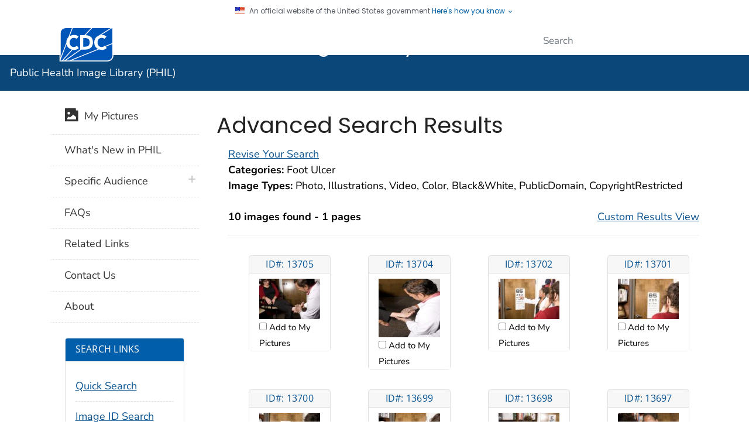

--- FILE ---
content_type: application/x-javascript
request_url: https://www.cdc.gov/JScript/dmat/cdc-dmat.min.js?account=cdcgov
body_size: 11023
content:
void 0===window.s&&(window.s={channel:"",pageName:"",t:()=>{document.dispatchEvent(new CustomEvent("cdc_pageview",{detail:s}))},tl:(e,t,n)=>{document.dispatchEvent(new CustomEvent("cdc_interaction",{detail:{...s,lt:t,ln:n}}))}}),window._satellite={track:(e,t)=>{let n=null;"interaction"===e||"cdc_interaction"===e?n=new CustomEvent("cdc_interaction",{detail:t}):"pageview"!==e&&"cdc_pageview"!==e||(n=new CustomEvent("cdc_pageview",{detail:t})),document.dispatchEvent(n)}},window.siteCatalyst=(()=>{let t={},n="",c="";return{wcmsPageNameOverride:"",setChannel:e=>{n=e},setAzEntry:e=>{c=e},setLevel1:e=>{t[1]=e},setLevel2:e=>{t[2]=e},setLevel3:e=>{t[3]=e},setLevel4:e=>{t[4]=e},setLevel5:e=>{t[5]=e},setLevel6:e=>{t[6]=e},getChannel:()=>{var e=s.channel||n;return""===e?null:e},getAzEntry:()=>""===c?null:c,getLevel:e=>{if(0<=e&&e<=5&&"string"==typeof t[e])return t[e]},getHierarchy:()=>{}}})(),window.updateVariables=()=>{},(()=>{if(void 0===window.CDC_DMAT){window.CDC_DMAT={};let z=document.currentScript;function e(){{let d=!1,i={cdcgov:"devcdc",cdcsynd:"cdcsynddev",cdcpartners:"devcdc",cdcintranet:"cdcintradev",cdcsearch:"devcdc",cdcvaxgov:"cdcvaxgovdev",cdcgovsecure:"devcdc"},o={account:"cdcgov",pageview:"true",pagetype:"Web Page",logonly:"false",channel:()=>siteCatalyst.getChannel(),level1:()=>siteCatalyst.getLevel(1),level2:()=>siteCatalyst.getLevel(2),level3:()=>siteCatalyst.getLevel(3),level4:()=>siteCatalyst.getLevel(4),level5:()=>siteCatalyst.getLevel(5),level6:()=>siteCatalyst.getLevel(6)},a={account:["cdcgov","devcdc","cdcpartners","cdcvaxgov","cdcvaxgovdev","cdcgovsecure","cdcintranet","cdcintradev","cdcwcms","cdcsynd","cdcsynddev","retired"]},l=(e,t)=>{let n=void 0;var c;return n=t&&t[e]?t[e]:!(t=document.querySelector(`meta[property="cdc:${e}"]`))||a[e]&&!a[e].includes(t.getAttribute("content"))?!(c=new URLSearchParams(new URL(z.src).search)).has(e)||a[e]&&!a[e].includes(c.get(e))?"function"==typeof o[e]?o[e]():o[e]:c.get(e):t.getAttribute("content"),n=d&&"account"===e&&i[n]?i[n]:n},e="devcdc";var c=(window.CDC_DMAT.getParameter=l)("account"),c;c&&(e=c);let u=`https://${c=`mtrics${"cdcintranet"===(s.account=e)||"cdcintradev"===e?"-int":d?"dev":""}.cdc.gov`}/${e}/1.0.0/cdc.png`,p=["cdc.gov","vaccines.gov","millionhearts.hhs.gov","thecommunityguide.org","selectagents.gov","amc.syndromicsurveillance.org","javascript:","file:","mid:"],m=d?2:30,M=6e4,g=525600,r=e=>e=e&&e.replace?e.replace(/[\u0000-\u001F\u007F]|[\r\n;,]/g,""):e,f=t=>{var n=document.cookie.split(";");for(let e=0;e<n.length;e++){var c=n[e].trim();if(c.startsWith(t+"="))return decodeURIComponent(c.substring(t.length+1))}return null},h=(t,n,e)=>{t=r(t),n=r(n);let c=!0,o="";var a=window.location.hostname.split("."),a="Domain=."+(o=2<a.length?a.slice(-2).join("."):a),i=new Date,n=encodeURIComponent(n);expires="",void 0!==e&&0<e&&(i.setTime(i.getTime()+e*M),expires="expires="+i.toUTCString()+";");try{document.cookie=`${t}=${n};${expires}${a};path=/;SameSite=None;Secure`}catch(e){if(""!==expires)try{""!==expires&&(document.cookie=t+`=${n};${a};path=/;SameSite=None;Secure`)}catch(e){c=!1}else c=!1}return c},j=e=>{e=r(e);if(!f("_cdc_sid")||e!==f("_cdc_sid"))return h("_cdc_sid",e,m),D++,n=e,I="&csid="+n,!0},F=t=>{let n=0;if(t&&0!=t.length)for(let e=0;e<t.length;e++){var c=t.charCodeAt(e);n=(n<<5)-n+c,n&=n}return n},v=()=>{let n=(new Date).getTime(),c="undefined"!=typeof performance&&performance.now&&1e3*performance.now()||F(navigator.userAgent);return"xxxxxxxx-xxxx-4xxx-yxxx-xxxxxxxxxxxx".replace(/[xy]/g,e=>{let t=16*Math.random();return 0<n?(t=(n+t)%16|0,n=Math.floor(n/16)):(t=(c+t)%16|0,c=Math.floor(c/16)),("x"===e?t:3&t|8).toString(16)})},b=(e,c,o)=>{let a,i=e.detail;"object"!=typeof i&&"object"==typeof siteCatalyst?i=siteCatalyst:"object"==typeof i&&"object"==typeof siteCatalyst&&(i=Object.assign({},siteCatalyst,i)),"object"==typeof s&&s.pageName&&0<s.pageName.length&&(a=encodeURIComponent(s.pageName)),null!=i&&(void 0!==i.pageType&&"errorPage"===i.pageType&&(C="&ep=1"),"function"==typeof i.getAzEntry&&(o[45]=i.getAzEntry()),o[22]=l("level1",i),o[23]=l("level2",i),o[24]=l("level3",i),o[25]=l("level4",i),o[43]=l("level5",i),o[44]=l("level6",i),Object.getOwnPropertyNames(i).forEach((e,t)=>{let n=null;"pageName"===e?a=encodeURIComponent(i[e]):"interactionValue"===e?o[40]=i[e]:-1<e.indexOf("prop")?(n=Number(e.replace("prop","")),o[n]=i[e]):-1<e.indexOf("eVar")&&(n=Number(e.replace("eVar","")),c[n]=i[e])}));e=l("channel",i)||l("ch",i)||"CDC";return{fullUrl:encodeURIComponent(window.location.href),dataObject:i,pageName:a,channel:e}},w=new URLSearchParams(Array.from(new URLSearchParams(window.location.search),([e,t])=>[e.toLowerCase(),t])),_=encodeURIComponent((new Date).toISOString()),P=(c=f("CDCActiveGroups"),"C0004"),W=null!==c?c.split(","):["C0002","C0003",P,"C0005"],y="&v="+encodeURIComponent("1.0.1"),k=(c=w.has("testid")?w.get("testid"):f("testid"),w.has("testid")&&h("testid",w.get("testid"),m),null!==c&&(0===document.styleSheets.length&&document.head.appendChild(document.createElement("style")),document.styleSheets[0].insertRule('body:before { content: "Tracking as a part of test: '+String(c).replace(/[&<>"'`=\/]/g,function(e){return{"&":"&amp;","<":"&lt;",">":"&gt;",'"':"&quot;","'":"&#39;","/":"&#x2F;","`":"&#x60;","=":"&#x3D;"}[e]})+'" !important; }'),document.styleSheets[0].insertRule("body:before { display: block !important; }"),document.styleSheets[0].insertRule("body:before { width: 100%; }"),document.styleSheets[0].insertRule("body:before { text-align: center; }"),document.styleSheets[0].insertRule("body:before { padding: .25em; }"),document.styleSheets[0].insertRule("body:before { background-color: lightyellow; }")),c?"&tid="+c:""),x=encodeURIComponent(document.title),C="",$=(("CDC - Page Not Found"===document.title||-1<document.title.indexOf("404")||-1<document.title.toLowerCase().indexOf("page not found"))&&(C="&ep=1"),encodeURIComponent(screen.width+"x"+screen.height)),q=encodeURIComponent(window.devicePixelRatio),T=0<screen.orientation.type.indexOf("portrait")?2:0<screen.orientation.type.indexOf("landscape")?1:0,E=encodeURIComponent(screen.colorDepth),A=encodeURIComponent(window.innerWidth),S=encodeURIComponent(window.innerHeight),N="eng";switch(document.getElementsByTagName("meta"),(document.documentElement.lang?document.documentElement.lang.toLowerCase():"en-us").substring(0,2)){case"ko":N="kor";break;case"zh":N="chi";break;case"es":N="spa";break;case"fr":N="fra";break;case"de":N="deu";break;case"it":N="ita";break;case"ja":case"pt":N="jpn";break;case"ru":N="rus";break;case"vi":N="vie";break;default:N="eng"}c={session:h("_cdc_test_c","value",-1),persistent:h("_cdc_test_c","value",m)},h("_cdc_test_c","value",-1);var Y=f("akamai_visit_id");let L="",R=(null!==Y&&(h("akamai_visit_id",Y,g),L="&avid="+Y),Y=f("Akamai-Request-ID"),""),t=(null!==Y&&(R="&arid="+Y),f("_cdc_vid")),U=(null===t&&(t=v()),h("_cdc_vid",t,g),"&cvid="+t),n=f("_cdc_sid"),D=0;if(null!==(Y=f("_cdc_vnum"))&&!isNaN(Y))try{D=Number(Y)}catch(e){D=1}null===n&&(n=v(),D++),h("_cdc_vnum",D,g),h("_cdc_sid",n,m);let I="&csid="+n,H=(Y=void 0===navigator.cookieEnabled?"U":navigator.cookieEnabled?"Y":"N","U"),O="U";c.session&&"Y"==Y?H="Y":"Y"==Y&&(H="N"),c.persistent&&"Y"==Y?O="Y":"Y"==Y&&(O="N"),document.addEventListener("cdc_pageview",e=>{let t;var n=f("_cdc_occ");if(null===n||isNaN(n))t=1;else try{t=Number(n)+1}catch(c){t=1}h("_cdc_occ",t,m);var c=new Array(251),n=(null!==w.get("dpage")&&(c[20]=w.get("dpage")),f("_cdc_ppu")),n=(null!==n&&(t=>{let n=!1;if(void 0!==t&&0<t.length)try{for(let e=0;e<p.length;e++)if(new URL(t).hostname.endsWith(p[e])||new URL(t).protocol.startsWith(p[e])){n=!0;break}}catch(e){console.info(e,t)}return n})(n)&&(c[55]=n),h("_cdc_ppu",window.location.href,m),c[56]=D,x=encodeURIComponent(document.title),f("_cdc_ppn")),o=(null!==n&&(c[61]=n),h("_cdc_ppn",x,m),null!==w.get("query")&&(c[63]=w.get("query")),null!==w.get("acstrackingid")&&(c[79]=w.get("acstrackingid")),null!==w.get("acstrackinglabel")&&(c[80]=w.get("acstrackinglabel")),"undefined"!=typeof CDC&&CDC.Search&&CDC.Search.searchTerm&&(c[63]=CDC.Search.searchTerm,window.sessionStorage)&&CDC.Search.cleanTerm&&(n=(n=String(window.sessionStorage.getItem("cdc_search_history")||""))?n.split(/\s*\|\s*/):[],a=CDC.Search.cleanTerm(String(CDC.Search.searchTerm).trim()))&&(n.length&&a===n[n.length-1]||n.push(a),c[76]=n.join("|"),window.sessionStorage.setItem("cdc_search_history",c[76])),new Array(76));if(o[8]=l("pagetype",e.detail),null!==w.get("sitelimit")&&(o[28]=w.get("sitelimit")),W.includes(P)){let t="";if(null!==w.get("utm_campaign")?t=w.get("utm_campaign"):null!==w.get("s_cid")&&(t=w.get("s_cid")),t){o[15]=t;let e=null===f("_cdc_campaign")?[]:f("_cdc_campaign").split("^"),n=(e.push(encodeURIComponent(t)),6<e.length&&(e=e.slice(-6)),h("_cdc_campaign",e.join("^"),g),"");e.forEach((e,t)=>{t<6&&(n+=e+" > ")}),n.endsWith(" > ")&&(n=n.substring(0,n.length-3)),c[59]=n}}o[40]=null,o[49]=window.getComputedStyle(document.querySelector("body"),":before").getPropertyValue("content").replace(/\"/g,"").replace(/\'/g,""),o[64]=siteCatalyst.testId,location.hash&&(o[65]=location.hash.split("#")[1]),document.querySelector('meta[property="cdc:template_version"]')&&"5.0"===document.querySelector('meta[property="cdc:template_version"]').content&&(o[66]="DFE");var{fullUrl:a,pageName:n,channel:e}=b(e,c,o),i="s"+1e4*(new Date).getTime();let r=u+`?_=${i}&ms=1&dt=${_}&u=${a}&r=${encodeURIComponent(document.referrer)}${y}${k}${C}${U}${I}${R}${L}&vis_pnum=${t}&ch=${e}&pn=${n||x}&sr=${$}&dpr=${q}&so=${T}&c=${E}&w=${A}&h=${S}&l=${N}&k=${H}&pk=${O}&evt=0`;for(let e=1;e<o.length;e++)null!=o[e]&&(r+=`&p${e}=`+encodeURIComponent(o[e]));for(let e=1;e<c.length;e++)null!=c[e]&&(r+=`&e${e}=`+encodeURIComponent(c[e]));r+="&me=1",!d&&"true"!==l("logonly")||console.log("pageview => ",r),"true"!==l("logonly")&&fetch(r)}),document.addEventListener("cdc_interaction",e=>{e.stopPropagation();var t=f("_cdc_sid"),n=(null!==t?h("_cdc_sid",t,m):(t=v(),j(t)),new Array(251)),c=new Array(76),{fullUrl:t,dataObject:e,pageName:o,channel:a}=b(e,n,c),i=(x=encodeURIComponent(document.title),"s"+1e4*(new Date).getTime());let r=u+`?_=${i}&ms=1&dt=${_}&u=${t}&r=${encodeURIComponent(document.referrer)}${y}${k}${C}${U}${I}${R}${L}&ch=${a}&pn=${o||x}&sr=${$}&dpr=${q}&so=${T}&c=${E}&w=${A}&h=${S}&l=${N}&k=${H}&pk=${O}&evt=1&lt=${encodeURIComponent(e.interactionType||"o")}&link=`+encodeURIComponent(e.label||"");for(let e=1;e<c.length;e++)null!=c[e]&&(r+=`&p${e}=`+encodeURIComponent(c[e]));for(let e=1;e<n.length;e++)null!=n[e]&&(r+=`&e${e}=`+encodeURIComponent(n[e]));return e.dfe_tp5_section&&(r+="&dfe_tp5_section="+encodeURIComponent(e.dfe_tp5_section)),e.dfe_section&&(r+="&dfe_section="+encodeURIComponent(e.dfe_section)),e.dfe_type&&(r+="&dfe_type="+encodeURIComponent(e.dfe_type)),e.dfe_link&&(r+="&dfe_link="+encodeURIComponent(e.dfe_link)),e.dfe_type_id&&(r+="&dfe_type_id="+encodeURIComponent(e.dfe_type_id)),e.dfe_type_class&&(r+="&dfe_type_class="+encodeURIComponent(e.dfe_type_class)),e.dfe_link_element&&(r+="&dfe_link_element="+encodeURIComponent(e.dfe_link_element)),e.dfe_link_text&&(r+="&dfe_link_text="+encodeURIComponent(e.dfe_link_text)),e.dfe_value&&(r+="&dfe_value="+encodeURIComponent(e.dfe_value)),r+="&me=1",!d&&"true"!==l("logonly")||console.log("interaction => ",r,e),"true"!==l("logonly")&&fetch(r),!1}),document.addEventListener("cdc_heartbeat",e=>{var t=new Array(251),n=new Array(76),{fullUrl:c,dataObject:o,pageName:a,channel:i}=b(e,t,n),e=(n[40]=null,"Restart"===e.detail.event&&(null!==(e=f("_cdc_sid"))?h("_cdc_sid",e,m):(e=v(),j(e))),x=encodeURIComponent(document.title),"s"+1e4*(new Date).getTime());let r=u+`?_=${e}&ms=1&dt=${_}&u=${c}&r=${encodeURIComponent(document.referrer)}${y}${k}${C}${U}${I}${R}${L}&ch=${i}&pn=${a||x}&sr=${$}&dpr=${q}&so=${T}&c=${E}&w=${A}&h=${S}&l=${N}&k=${H}&pk=${O}&evt=2`;r+="&event="+encodeURIComponent(o.event)+"&et="+Math.round(o.elapsedTime/1e3)+"&sd="+o.scrollDepth+"&to="+(o.firstTimedOut?"1":"0")+"&to2="+(o.secondTimedOut?"1":"0")+"&dh="+o.documentHeight+"&vph="+o.viewPortHeight;for(let e=1;e<n.length;e++)null!=n[e]&&(r+=`&p${e}=`+encodeURIComponent(n[e]));for(let e=1;e<t.length;e++)null!=t[e]&&(r+=`&e${e}=`+encodeURIComponent(t[e]));r+="&me=1",!d&&"true"!==l("logonly")||console.log("heartbeat => ",r,o),"true"!==l("logonly")&&fetch(r)}),"false"!=l("pageview")&&(c=new CustomEvent("cdc_pageview",{detail:{},bubbles:!1}),document.dispatchEvent(c))}var e;"cdcgov"!=s.account&&"cdcpartners"!=s.account&&"cdcvaxgov"!=s.account||((e=document.createElement("script")).id="_fed_an_ua_tag",e.src="https://www.cdc.gov/JScript/metrics/google/Universal-Federated-Analytics-Min.js?agency=HHS&amp;subagency=CDC",document.body.appendChild(e)),e=window.location.search,!new URLSearchParams(e).has("dap_test")||"devcdc"!=s.account&&"cdcvaxgovdev"!=s.account||((e=document.createElement("script")).id="_fed_an_ua_tag",e.src="https://www.cdc.gov/JScript/metrics/google/Universal-Federated-Analytics-Min.js?agency=HHS&amp;subagency=CDC",document.body.appendChild(e)),(()=>{var e=null!==document.querySelector('meta[property="cdc:template_version"]'),t=e?document.querySelector('meta[property="cdc:template_version"]').content:"4.0",n="4.0"===t;let d="5.0"===t,c={};function s(e,t,n,c,o,a,i,r,d,s,l){var u={},e=(t=t||"o",u.pageName=document.title,u.label=e||"",u.interactionType=t,u.interactionValue=l,u.prop40=l,u.dfe_tp5_section=n,u.dfe_section=c,u.dfe_type=""!==o?o:"N/A",u.dfe_link=a,u.dfe_type_id=i,u.dfe_type_class=r,u.dfe_link_element=d,u.dfe_link_text=s,u.dfe_value=l,new CustomEvent("cdc_interaction",{detail:u}));document.dispatchEvent(e)}if(!window.jQuery)return;$.fn.bindFirst=function(n,e){var c;this.bind(n,e);for(let e=0,t=this.length;e<t;e++)c=this[e],jQuery._data(c).events&&(c=jQuery._data(c).events[n.split(".")[0]]).unshift(c.pop())};let u=function(t,n){for(let e=0;e<t.length;e++)if(n===t[e]||0===n.indexOf(t[e]))return!0;return!1},o=function(t,e){let c=[],o=["theme"];var n,a=["audience","theme"],i=["mobilemenu-"],r=["skipmenu","accordion-item__related","accordion-item__cdcmore","callout-content-source","cdc-page-banner","cdc-mobile-navbar","cdc-header","cdc-header__desktop","cdc-header__menu","cdc-header__title","cdc-header__components","cdc-header__search","cdc-header-mobile","cdc-header-mobile__title","cdc-header__cdc-logo","cdc-megamenu","cdc-megamenu__heading","cdc-megamenu__links","cdc-megamenu-related","cdc-main","cdc-logo-mobile","cdc-page-content","cdc-dfe-body","cdc-dfe-body__top","cdc-dfe-body__center","cdc-dfe-body__right","cdc-fa-house","dfe-image-source","dfe-section","dfe-section--page-summary","dfe-section__header","dfe-section__content","dfe-section__image","dfe-links-layout--featured","dfe-links-layout--detail","dfe-links-layout--list","cdc-dfe-section--sitemap","cdc-dfe-sitemap__panes","cdc-dfe-sitemap__pane--gen","site-footer","site-footer__links","site-footer__links__header","site-footer__emailupdates","cdc-footer","cdc-footer__desktop","cdc-footer__mobile","cdc-footer__nav","cdc-footer__super-title","cdc-footer__nav","cdc-footer__nav-link","cdc-footer__subnav-link","card-body","on-this-page","page-right-rail","page-right-rail__dynamic","page-right-rail__static","related-pages__body","related-pages__mobile","cdc-page-to-top","cdc-journey-nav","dfe-callout","dfe-callout--standard","cdc-page-feature","dfe-links-layout--featured","quick-feedback-block","page-content-sources__header","item-link--all","item-link--home","cdc-mobile-menu-footer","site-index-featured-section"],d=[];let s=t;for(t&&t.parentElement&&t.parentElement.children&&[...t.parentElement.children].filter(e=>e!=t).forEach(function(t){o.forEach(function(e){t.getAttribute("data-"+e)&&c.push(["data-"+e+'="'+t.getAttribute("data-"+e)+'"'])})});s&&s!==document.body;)s!==e&&(n=(n=s.className)?n.split(" "):[""],c.push(n),s.id&&c.push(['id="'+s.id+'"']),a.forEach(function(e){s.getAttribute("data-"+e)&&c.push(["data-"+e+'="'+s.getAttribute("data-"+e)+'"'])})),s=s.parentNode;c.reverse();for(let n=0;n<c.length;n++)for(let t=0;t<c[n].length;t++)if(c[n][t]){var l=0===c[n][t].indexOf("data-")?c[n][t].split("-")[1].split("=")[0]:void 0;let e=0===c[n][t].indexOf('id="')?c[n][t].split("=")[1]:void 0;e=e&&e.replace(/"/g,""),(r.includes(c[n][t])||e&&u(i,e)||l&&(o.includes(l)||a.includes(l)))&&d.push(c[n][t])}return d.join(" > ")},l=function(e,t){return o(e,t)},p=function(e){var t="";let n="N/A";return n="object"==typeof e&&null!==(t=e.closest(".dfe-section"))?null!==t.getAttribute("data-section")?t.getAttribute("data-section"):"N/A":n},m=function(e){var t="";let n="N/A";var c="N/A";return"object"==typeof e&&(t=$(e).closest(".dfe-block"))&&null!=t[0]&&((c=t[0].classList.value.split(" ")).splice(c.indexOf("dfe-block"),1),n=c),n},g=function(e){if(!e||!e.split)return"N/A";var t=e.split(" ");for(let e=0;e<t.length;e++)-1!==t[e].indexOf("dark-mode")&&(t.splice(e,1),e--);return t.join(" ")},a=function(e){if(!e.href)return!1;let t;try{t=new URL(e.href)}catch(e){return!1}return"N/A"!==e.href&&window.location.hostname!==t.hostname&&!["cdc.gov","www.cdc.gov","vaccines.gov","vacunas.gov","millionhearts.hhs.gov","thecommunityguide.org","www.syndromicsurveillance.org","amc.syndromicsurveillance.org"].includes(t.hostname)&&!["javascript:","resource:","blob:","data:","file:","urn:","mid:"].includes(t.protocol)},i=function(e){if("string"!=typeof e)return null;try{var t=e.split("?")[0].split("#")[0].split("/"),n=t[t.length-1],c=n.lastIndexOf(".");return-1===c||c===n.length-1?null:n.substring(c+1)}catch(e){return null}},f=function(e){var t;return/(localhost)|(phil(dev|test|stage)?\.cdc\.gov)/.test(window.location.hostname)&&"hlHighResDownload"===e.id||(t=i(e.href),-1!==["doc","docx","eps","jpg","png","svg","xls","ppt","pptx","pdf","xlsx","tab","csv","zip","txt","vsd","vxd","xml","js","css","rar","exe","wma","mov","avi","wmv","mp3","wav","m4v","sav","psd","dat","xpt","sps","gif","ppsx","xlsm","mde","msi","ris","vcs","ics","epub","sas","prc","pps","rtf","rm","mp4","mpg","swf"].indexOf(t))?"d":a(e)?"e":"o"},r=function(e){13===e.keyCode&&h(e)},h=function(e){var t=e.currentTarget,n=$(t),c=t.href||"N/A",n=n.text().trim()||"N/A",e=l(e.target,e.currentTarget),o=p(t),a=t.getAttribute("id")||"N/A",i=g(t.getAttribute("class")),r=m(t);"INPUT"===t.tagName&&"checkbox"===t.getAttribute("type")&&t.getAttribute("aria-label")&&(n=t.getAttribute("aria-label")),s(d?"dfe-event":"event",f(t),e,o,"N/A",c,a,i,r,n,"link:click")};if("false"!==window.CDC_DMAT.getParameter("interactions"))if(!0==e&&!0===d&&"5.0"===t){var v=function(){$('a, button, input[type="checkbox"]').each((e,n)=>{var c=$(n),n=$._data(n,"events");if(n&&n.click&&0<n.click.length){let t=!1;n.click.forEach(function(e){e.handler===h&&(t=!0)}),t||c.bindFirst("click",h)}else c.bindFirst&&c.bindFirst("click",h)}),$("content-collection .dfe-widget-form input.search-box").each((e,n)=>{var c=$(n),n=$._data(n,"events");if(n&&n.keypress&&0<n.keypress.length){let t=!1;n.keypress.forEach(function(e){e.handler===r&&(t=!0)}),t||c.bindFirst("keypress",r)}else c.bindFirst("keypress",r)})};try{new(MutationObserver=window.MutationObserver||window.WebKitMutationObserver)(v).observe(document,{attributes:!0,childList:!0,subtree:!0}),v();var b=$(".cdc-mobile-navbar__links");0!==b.length&&b.on("scroll",function(e){var t,n=25*Math.round(b[0].scrollLeft/(b[0].scrollWidth-b[0].clientWidth)*4);c[n]||(c[n]=!0,n=n,t=(e=e).currentTarget,s("dfe-event","o",l(e.target,e.currentTarget),p(t),"N/A","N/A",t.getAttribute("id")||"N/A",g(t.getAttribute("class")),m(t),"N/A","scroll-depth:"+n))}),$(document).on("dfe_custom_interaction",function(e){var t=e.target.href??"N/A",n=$(e.target).text().trim();s("dfe-event","o",l(e.target),p(e.target),"",t,e.target.getAttribute("id")||"N/A",g(e.target.getAttribute("class")),m(e.target),n,"link:click")}),$("audio").each((e,t)=>{var n=l(t),c=p(t),o=(e=>{let t=$(e).find("source");return t=t[0].getAttribute("src")})(t),a=(e=>(e=$(e).parent().find(".audio_title")?$(e).parent().find(".audio_title"):"N/A",$(e[0]).text()))(t),i=t.getAttribute("id")||"N/A",r=g(t.getAttribute("class")),d=m(t);$(t).on("play",()=>{s("dfe-event","o",n,c,"audio",o,i,r,d,a,"audio:play")}),$(t).on("pause",()=>{s("dfe-event","o",n,c,"audio",o,i,r,d,a,"audio:pause")}),$(t).on("ended",()=>{s("dfe-event","o",n,c,"audio",o,i,r,a,"audio:ended")})})}catch(e){console.log("Metrics Core - DFE Interaction error: ",e)}}else{!0==e&&!0==n&&"4.0"===t&&/(localhost)|(phil(dev|test|stage)?\.cdc\.gov)/.test(window.location.hostname)&&($("#hlHighResDownload").bindFirst("click",h),$('form[action^="./QuickSearch.aspx"], form[action^="./ImageidSearch.aspx"], form[action^="./AdvancedSearch.aspx"]').bindFirst("submit",function(e){var t=e.currentTarget,n=$(t),c=t.action||"N/A",n="PHIL Search Query: "+n.find('input[type="text"]')[0].value;s("dfe-event","o",l(e.target,e.currentTarget),p(t),"N/A",c,t.getAttribute("id")||"N/A",g(t.getAttribute("class")),m(t),n,"form:submit")}));v=function(){$("a").each((e,n)=>{if("o"!==f(n)){var c=$(n),n=$._data(n,"events");if(n&&n.click&&0<n.click.length){let t=!1;n.click.forEach(function(e){e.handler===h&&(t=!0)}),t||c.bindFirst("click",h)}else c.bindFirst&&c.bindFirst("click",h)}})};try{new(MutationObserver=window.MutationObserver||window.WebKitMutationObserver)(v).observe(document,{attributes:!0,childList:!0,subtree:!0}),v()}catch(e){console.log("Metrics Core - DFE Interaction error: ",e)}}})();{let e=60,t=120,n=document.body,c=document.documentElement,o=(new Date).getTime(),a=o,i=!1,r=!1,d=window.innerHeight,l=Math.max(n.scrollHeight,n.offsetHeight,c.clientHeight,c.scrollHeight,c.offsetHeight)-window.innerHeight,u=!1,p=window.scrollY,m=!1,g=(p/l*100).toFixed(1),f=window.location.hostname,h=function(e,t,n){if(("devcdc"===s.account||"cdcintradev"===s.account||"cdcsynddev"===s.account||"cdcvaxgovdev"===s.account)&&`
				vvv.wcms,
				localhost,
				127.0.0.1
				
			`.split(",").map(e=>e.trim()).includes(f))return;e={event:e,elapsedTime:Math.round(n/1e3),scrollDepth:t,firstTimedOut:i,secondTimedOut:r,documentHeight:l,viewPortHeight:d},n=new CustomEvent("cdc_heartbeat",{detail:e});document.dispatchEvent(n)},v=(document.addEventListener("scroll",function(){window.scrollY>p&&(p=window.scrollY),g=(p/l*100).toFixed(1),a=(new Date).getTime(),i&&!r&&(i=!1,h("Restart",g,b)),!i&&r&&(r=!1,h("Restart",g,b))}),document.addEventListener("click",function(){a=(new Date).getTime(),i&&!r&&(i=!1,h("Restart",g,b)),!i&&r&&(r=!1,h("Restart",g,b))}),document.addEventListener("mousedown",function(){a=(new Date).getTime(),i&&!r&&(i=!1,h("Restart",g,b)),!i&&r&&(r=!1,h("Restart",g,b))}),document.addEventListener("mouseup",function(){a=(new Date).getTime(),i&&!r&&(i=!1,h("Restart",g,b)),!i&&r&&(r=!1,h("Restart",g,b))}),document.addEventListener("touchstart",function(){a=(new Date).getTime(),i&&!r&&(i=!1,h("Restart",g,b)),!i&&r&&(r=!1,h("Restart",g,b))}),document.addEventListener("touchend",function(){a=(new Date).getTime(),i&&!r&&(i=!1,h("Restart",g,b)),!i&&r&&(r=!1,h("Restart",g,b))}),(new Date).getTime()),b=v-o;timeOnPageInterval=setInterval(function(){Math.max(n.scrollHeight,n.offsetHeight,c.clientHeight,c.scrollHeight,c.offsetHeight)-window.innerHeight>l&&(l=Math.max(n.scrollHeight,n.offsetHeight,c.clientHeight,c.scrollHeight,c.offsetHeight)-window.innerHeight),g=(p/l*100).toFixed(1),v=(new Date).getTime(),b=v-o,window.innerHeight>d&&(d=window.innerHeight),i||e<(v-a)/1e3&&!u&&(i=!0,h("First Timeout",g,b)),r||t<(v-a)/1e3&&!u&&(r=!0,h("Second Timeout",g,b))},5e3),document.addEventListener("visibilitychange",function(){a=(new Date).getTime(),i=!1,r=!1,u||("hidden"===document.visibilityState?(m=!0,v=(new Date).getTime(),b=v-o,h("End",g,b),b=0,p=0,g=0):"visible"===document.visibilityState&&m&&(m=!1,o=(new Date).getTime(),p=window.scrollY,g=(p/l*100).toFixed(1),h("Restart",g,b)))}),h("Start",g,b)}{function o(){if(!d){var n=document.createElement("div");n.classList.add("quick-feedback-wrapper"),n.classList.add("cdc-page-offset"),n.innerHTML=f,t&&n.querySelectorAll(".quick-feedback-block")[0].classList.add("fullwidth");let e;if(document.getElementsByTagName("body")[0].classList.contains("cdc-post-type--cdc-dfe")?(e=document.querySelectorAll("#content .page-content-sources")[0])&&(e.insertAdjacentElement("afterend",n),document.head.insertAdjacentHTML("beforeend",h),d=!0):((e=document.getElementsByTagName("main")[0]).appendChild(n),document.head.insertAdjacentHTML("beforeend",h),d=!0),d){document.querySelectorAll(".quick-feedback-block .quick-feedback.option-two .answers button span").forEach(e=>{e.className=i}),l=1;var n=document.querySelectorAll(".quick-feedback.option-one")[0],c=document.querySelectorAll(".quick-feedback.option-two")[0];let t=document.querySelectorAll(".quick-feedback.option-one .question")[0];var o=[{id:1,question:g+m.feedbackq1+"<br />"}],a=(t.innerHTML=o[0].question,t.setAttribute("data-question-id",o[0].id),0<(u=o[0].id)?n.querySelectorAll(".quick-feedback.option-one button").forEach(e=>{e.setAttribute("data-question-id",u)}):n.querySelectorAll(".quick-feedback.option-one button").forEach(e=>{e.attributes.remove("data-question-id")}),n.classList.remove("d-none"),c.classList.remove("d-none"),c.classList.add("d-none"),document.querySelectorAll(".quick-feedback button"));for(let e=0;e<a.length;e++)a[e].addEventListener("click",n=>{if(l=n.currentTarget.attributes["data-option"].value,u=n.currentTarget.attributes["data-question-id"].value,p=n.currentTarget.attributes["data-value"].value,n.currentTarget.classList.contains("selected")){if(n.currentTarget.classList.remove("selected"),n.currentTarget.closest(".quick-feedback")?.classList.remove("has-selected"),n.currentTarget.parentNode.childNodes.forEach(e=>{Node.TEXT_NODE!==e.nodeType&&e.classList.remove("selected")}),"2"===l){let t=[],e=n.currentTarget.previousElementSibling;for(t.push(n.currentTarget);null!==e;)t.push(e),e=e.previousElementSibling;for(let e=0;e<t.length;e++)setTimeout(()=>{t[e].childNodes.forEach(e=>{Node.TEXT_NODE!==e.nodeType&&(e.className=i)})},30*e)}surveyClicked=!1,t.innerHTML=g+m.question1}else{if(n.currentTarget.parentNode.childNodes.forEach(e=>{Node.TEXT_NODE!==e.nodeType&&e.classList.remove("selected")}),n.currentTarget.classList.add("selected"),n.currentTarget.closest(".quick-feedback")?.classList.add("has-selected"),"2"===l){document.querySelectorAll(".quick-feedback-block .quick-feedback.option-two .answers button span").forEach((e,t)=>{setTimeout(()=>{e.className=i},30*t)});let t=[],e=n.currentTarget.previousElementSibling;for(t.push(n.currentTarget);null!==e;)t.push(e),e=e.previousElementSibling;for(let e=t.length-1;-1<e;e--)setTimeout(()=>{t[e].childNodes.forEach(e=>{Node.TEXT_NODE!==e.nodeType&&(e.className=r)})},30*(t.length-e-1));document.querySelector("#answer-announce").textContent=p+" has been selected"}surveyClicked=!0,v()}return 0!==n.detail&&n.currentTarget.blur(),s=!1,n.preventDefault(),!1})}}}Y=window.location.hostname,c=null!==document.head.querySelector('meta[property="cdc:template_version"]')&&"5.0"===document.head.querySelector('meta[property="cdc:template_version"]').content;let e=0===document.getElementsByTagName("body").length||0===document.getElementsByTagName("main").length||0<document.querySelectorAll("html.cdc-theme-cdcroot").length||0<document.querySelectorAll("html.cdc-page-type--home").length||0<document.querySelectorAll("html.cdc-page-type-home").length||0<document.querySelectorAll("html.cdc-page-type-2022home").length||0<document.querySelectorAll("html.cdc-page-type--2024home").length,t=0<document.querySelectorAll(".cdc-dfe-body.cdc-dfe-body--fullwidth").length,i=c?"cdc-fa-star cdc-fa-light":"x22 fill-p cdc-icon-star-light",r=c?"cdc-fa-star cdc-fa-solid":"x22 fill-p cdc-icon-star-solid",d=!1,s=!1,l=1,u,p,n="en",m=(n=void 0===window.jQuery?"es-us"===document.documentElement.lang?"es":"en":"es-us"===$("html").prop("lang").toLowerCase()?"es":"en",{question1:"Was this page helpful?",response1:"Thank you for your feedback!",answer1:"Yes",answer2:"Partly",answer3:"No",question2:"How would you rate this information?",answer4:"Not helpful",answer5:"Slightly helpful",answer6:"Somewhat helpful",answer7:"Mostly helpful",answer8:"Very helpful",answerText1:"Not helpful",answerText2:"Very helpful",feedbackq1:"Was this page helpful?",feedbackq2:"How helpful was this page?"}),g=("es"===n&&(m={question1:"¿Le fue útil esta página?",response1:"¡Gracias por tus comentarios!",answer1:"Sí",answer2:"Parcialmente",answer3:"No",question2:"¿Cómo calificaría esta información?",answer4:"No es útil",answer5:"Poco útil",answer6:"Algo útil",answer7:"Mayoritariamente útil",answer8:"Muy útil",answerText1:"No es útil",answerText2:"Muy útil",feedbackq1:"¿Le fue útil esta página?",feedbackq2:"¿Qué tan útil fue esta página?"}),`
        <i><svg xmlns="http://www.w3.org/2000/svg" viewBox="0 0 50 50.2" width="18" height="18"><path d="M50 8.67C50 3.78 46.87 0 42.02 0H9.23C4.37 0 0 3.64 0 8.66c0 7.91.08 16.33.08 24.08 0 3.69 4.03 7.8 7.74 7.88 1.57.04 1.85-.01 4.69 0 .04 1.93 0 6.85.64 8.51.53 1.28 1.67 1.33 2.87.53 4.52-2.99 9.05-6.43 12.89-8.98h13.3c3.73 0 7.8-3.48 7.8-8.73V8.67ZM9.53 36.08c-3.04-.19-4.75-2.26-4.98-5.24-.53-6.93-.17-14.56.04-21.57 0-2.21 1.44-4.36 3.59-4.36l34.17.06c1.81 0 3.11 1.82 3.11 3.86.18 6.79.01 15.09.01 22.01 0 3.3-1.95 5.15-5.25 5.2s-7.85 0-10.97 0c-1.08 0-1.87.3-2.97 1.05-.75.51-6.9 4.71-8.25 5.65-.33.23-1.08.68-1.05.17 0 0-.06-4.9-.08-5.41-.03-.66-.53-1.29-1.72-1.29-1.06 0-5.64-.13-5.64-.13ZM28.9 15.91c-.06-.05-.12-.17-.18-.29-.79-1.49-1.86-3.5-2.62-5.14-.19-.41-.48-.46-.71-.46-.43 0-.58.15-.79.46l-2.8 5.4-6.29 1.14c-.51.21-.67.97-.27 1.37l4.31 4.45-.88 6.23c.13.71.73.77 1.26.67l5.48-2.71 5.31 2.68c.69.18 1.33.02 1.4-.76l-.95-6.1 4.33-4.47c.35-.38.24-1.1-.15-1.25l-6.44-1.21Z" style="fill:#007A99"/></svg></i>
    `),f=`
        <div class="quick-feedback-block">
            <div class="quick-feedback option-one d-none">
                <div class="question">
                    ${m.question1}
                </div>
                <div class="answers">
                    <button data-option="1" data-value="1" aria-label="`+m.answer1+'" class="btn btn-outline-cyan border-1 w-auto mw-60">'+m.answer1+`</button>
                    <button data-option="1" data-value="2" aria-label="`+m.answer2+'" class="btn btn-outline-cyan border-1 w-auto mw-60">'+m.answer2+`</button>
                    <button data-option="1" data-value="3" aria-label="`+m.answer3+'" class="btn btn-outline-cyan border-1 w-auto mw-60">'+m.answer3+`</button>
                    <p class="response">${m.response1}</p>
                </div>
            </div>

            <div class="quick-feedback option-two d-none">
                <span class="question">
                    ${m.question2}
                </span>
                <span class="answers">
                    <button data-option="2" data-value="1" aria-label="`+m.answer4+`" class="border-0"><span class="cdc-fa-star cdc-fa-light"></span></button>
                    <button data-option="2" data-value="2" aria-label="`+m.answer5+`" class="border-0"><span class="cdc-fa-star cdc-fa-light"></span></button>
                    <button data-option="2" data-value="3" aria-label="`+m.answer6+`" class="border-0"><span class="cdc-fa-star cdc-fa-light"></span></button>
                    <button data-option="2" data-value="4" aria-label="`+m.answer7+`" class="border-0"><span class="cdc-fa-star cdc-fa-light"></span></button>
                    <button data-option="2" data-value="5" aria-label="`+m.answer8+`" class="border-0"><span class="cdc-fa-star cdc-fa-light"></span></button>
                    <p class="response">${m.response1}</p>
                </span>
                <span class="answers-text">
                    <span class="left">`+m.answerText1+`</span>
                    <span class="right">`+m.answerText2+`</span>
                </span>
                <div role="status" id="answer-announce" aria-live="polite"></div>
            </div>
        </div>`,h=`
        <style>
            @media screen and (min-width: 992px) {
                .cdc-page-offset .quick-feedback-wrapper.cdc-page-offset {
                    margin-left: 0;
                    margin-right: 0;
                    width: 66.6%;
                }
            }

            .quick-feedback-wrapper {
                padding-left: .25rem;
                padding-right: .25rem;
            }

            .quick-feedback-block {
                margin-bottom: 2rem;
                margin-top: 2rem;
                border-radius: 5px;
            }

            .quick-feedback-block.fullwidth {
                width: 100%;
            }

            @media (max-width: 991.98px) {
                .quick-feedback-block {
                    width: 100%;
                }
            }

            .dfe-body.container main > .center {
                padding-bottom: 0.5rem;
            }

            .quick-feedback {
                display: inline-block;
            }

            .quick-feedback .question,
            .quick-feedback .answers {
                display: block;
            }

            .quick-feedback .question + .answers {
                margin-top: 1rem;
            }

            .quick-feedback .response {
                font-size: 0.8333333333rem;
                display: none;
                margin: 0;
            }

            .quick-feedback.has-selected .response {
                display: block;
            }

            .quick-feedback.has-selected .answers button {
                display: none;
            }

            .quick-feedback .question {
                font-family: Poppins, sans-serif;
                font-size: 0.8333333333rem;
                font-weight: 500;
            }

            .quick-feedback .question i {
                margin-right: 6px;
            }

            /*
            .quick-feedback button {
                padding: 2px;
            }

            .quick-feedback.option-one .answers button {
                border: 1px solid #0a637e;
                min-width: 65px;
                text-decoration: none;
                color: #0a637e;
                margin: 0;
                height: 30px;
                line-height: 1rem;
            }

            .quick-feedback.option-one .answers button + button {
                margin-left: 5px;
            }

            .quick-feedback.option-one .answers button:active,
            .quick-feedback.option-one .answers button:target,
            .quick-feedback.option-one .answers button:hover,
            .quick-feedback.option-one .answers button:focus {
                border-width: 2px!important;
                cursor: pointer;
            }
            */

            .quick-feedback.option-two {
            }

            .quick-feedback.option-two .answers {
                padding: 0 6px;
            }

            .quick-feedback.option-two .answers-text {
                font-size: 12px;
            }

            .quick-feedback button:focus-visible {
            }

            .quick-feedback.option-one button.selected {
                background-color: #0d7ea2;
                color: white;
            }

            .quick-feedback.option-two .answers button {
                border: none;
                text-decoration: none;
                margin: 0 0.5rem;
                padding: 0;
                cursor: pointer;
                background-color: rgba(245, 246, 248, 1);
            }

            .quick-feedback.option-two .answers button span {
                font-size: 1.5rem;
                color: #0081a1;
            }

            .quick-feedback.option-two .answers button:hover,
            .quick-feedback.option-two .answers button:active {
                color: #0081a1;
                outline: none;
            }

            .quick-feedback.option-two .answers button:focus {
                color: #0081a1;
            }

            .quick-feedback.option-two .answers-text,
            .quick-feedback.option-two .answers-text span {
                display: inline-block;
            }

            .quick-feedback.option-two .answers-text {
                width: 100%;
                padding: 0 0 0 6px;
            }

            .quick-feedback.option-two .answers-text .left {
                float: left;
                text-align: left;
            }

            .quick-feedback.option-two .answers-text .right {
                float: right;
                text-align: right;
            }

            body.cdc-post-type--cdc-dfe .quick-feedback-block {
                margin-top: 2rem;
                margin-bottom: 1rem;
            }
            </style>`,v=function(){var e;s||(s=!0,e={event:"quick-survey-submit",prop40:"ci-quick-survey: "+l.toString().trim()+"|"+u.toString().trim()+"|"+p.toString().trim()},e=new CustomEvent("cdc_interaction",{detail:e}),document.dispatchEvent(e))};`www.cdc.gov,
        cdc.gov 
        `.split(",").map(e=>e.trim()).includes(Y)&&(document.addEventListener("scroll",function(){d||e||o()}),document.addEventListener("click",function(){d||e||o()}),document.addEventListener("mousedown",function(){d||e||o()}),document.addEventListener("mouseup",function(){d||e||o()}),document.addEventListener("touchstart",function(){d||e||o()}),document.addEventListener("touchend",function(){d||e||o()}))}document.body.className+=" dmat-load-complete",e=new Event("dmat-load-complete"),document.body.dispatchEvent(e)}"loading"===document.readyState?document.addEventListener("DOMContentLoaded",function(){e()}):e()}})();